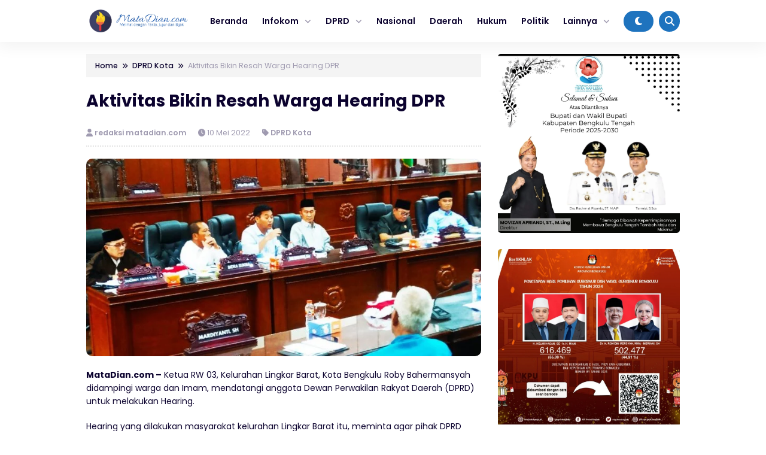

--- FILE ---
content_type: text/html; charset=UTF-8
request_url: https://matadian.com/aktivitas-bikin-resah-warga-hearing-dpr/
body_size: 15770
content:


<!DOCTYPE html>
<html lang="id">
<head>
    <meta charset="UTF-8">
    <meta name="viewport" content="width=device-width, initial-scale=1.0">
    <link rel="profile" href="https://gmpg.org/xfn/11">
    
    <meta name='robots' content='index, follow, max-image-preview:large, max-snippet:-1, max-video-preview:-1' />

	<!-- This site is optimized with the Yoast SEO plugin v26.8 - https://yoast.com/product/yoast-seo-wordpress/ -->
	<title>Aktivitas Bikin Resah Warga Hearing DPR - Mata Dian</title>
	<link rel="canonical" href="https://matadian.com/aktivitas-bikin-resah-warga-hearing-dpr/" />
	<meta property="og:locale" content="id_ID" />
	<meta property="og:type" content="article" />
	<meta property="og:title" content="Aktivitas Bikin Resah Warga Hearing DPR - Mata Dian" />
	<meta property="og:description" content="MataDian.com – Ketua RW 03, Kelurahan Lingkar Barat, Kota Bengkulu Roby Bahermansyah didampingi warga dan..." />
	<meta property="og:url" content="https://matadian.com/aktivitas-bikin-resah-warga-hearing-dpr/" />
	<meta property="og:site_name" content="Mata Dian" />
	<meta property="article:published_time" content="2022-05-10T13:48:23+00:00" />
	<meta property="og:image" content="https://matadian.com/wp-content/uploads/2022/05/IMG_20220510_203304.jpg" />
	<meta property="og:image:width" content="1000" />
	<meta property="og:image:height" content="500" />
	<meta property="og:image:type" content="image/jpeg" />
	<meta name="author" content="redaksi matadian.com" />
	<meta name="twitter:card" content="summary_large_image" />
	<meta name="twitter:label1" content="Ditulis oleh" />
	<meta name="twitter:data1" content="redaksi matadian.com" />
	<meta name="twitter:label2" content="Estimasi waktu membaca" />
	<meta name="twitter:data2" content="2 menit" />
	<script type="application/ld+json" class="yoast-schema-graph">{"@context":"https://schema.org","@graph":[{"@type":"Article","@id":"https://matadian.com/aktivitas-bikin-resah-warga-hearing-dpr/#article","isPartOf":{"@id":"https://matadian.com/aktivitas-bikin-resah-warga-hearing-dpr/"},"author":{"name":"redaksi matadian.com","@id":"https://matadian.com/#/schema/person/037a37148593b6f8f0a65d785caba5a6"},"headline":"Aktivitas Bikin Resah Warga Hearing DPR","datePublished":"2022-05-10T13:48:23+00:00","mainEntityOfPage":{"@id":"https://matadian.com/aktivitas-bikin-resah-warga-hearing-dpr/"},"wordCount":216,"commentCount":0,"publisher":{"@id":"https://matadian.com/#organization"},"image":{"@id":"https://matadian.com/aktivitas-bikin-resah-warga-hearing-dpr/#primaryimage"},"thumbnailUrl":"https://matadian.com/wp-content/uploads/2022/05/IMG_20220510_203304.jpg","articleSection":["DPRD Kota"],"inLanguage":"id","potentialAction":[{"@type":"CommentAction","name":"Comment","target":["https://matadian.com/aktivitas-bikin-resah-warga-hearing-dpr/#respond"]}]},{"@type":"WebPage","@id":"https://matadian.com/aktivitas-bikin-resah-warga-hearing-dpr/","url":"https://matadian.com/aktivitas-bikin-resah-warga-hearing-dpr/","name":"Aktivitas Bikin Resah Warga Hearing DPR - Mata Dian","isPartOf":{"@id":"https://matadian.com/#website"},"primaryImageOfPage":{"@id":"https://matadian.com/aktivitas-bikin-resah-warga-hearing-dpr/#primaryimage"},"image":{"@id":"https://matadian.com/aktivitas-bikin-resah-warga-hearing-dpr/#primaryimage"},"thumbnailUrl":"https://matadian.com/wp-content/uploads/2022/05/IMG_20220510_203304.jpg","datePublished":"2022-05-10T13:48:23+00:00","breadcrumb":{"@id":"https://matadian.com/aktivitas-bikin-resah-warga-hearing-dpr/#breadcrumb"},"inLanguage":"id","potentialAction":[{"@type":"ReadAction","target":["https://matadian.com/aktivitas-bikin-resah-warga-hearing-dpr/"]}]},{"@type":"ImageObject","inLanguage":"id","@id":"https://matadian.com/aktivitas-bikin-resah-warga-hearing-dpr/#primaryimage","url":"https://matadian.com/wp-content/uploads/2022/05/IMG_20220510_203304.jpg","contentUrl":"https://matadian.com/wp-content/uploads/2022/05/IMG_20220510_203304.jpg","width":1000,"height":500},{"@type":"BreadcrumbList","@id":"https://matadian.com/aktivitas-bikin-resah-warga-hearing-dpr/#breadcrumb","itemListElement":[{"@type":"ListItem","position":1,"name":"Home","item":"https://matadian.com/"},{"@type":"ListItem","position":2,"name":"Aktivitas Bikin Resah Warga Hearing DPR"}]},{"@type":"WebSite","@id":"https://matadian.com/#website","url":"https://matadian.com/","name":"Mata Dian","description":"Menatap dengan Fakta, Jujur dan Bijak","publisher":{"@id":"https://matadian.com/#organization"},"potentialAction":[{"@type":"SearchAction","target":{"@type":"EntryPoint","urlTemplate":"https://matadian.com/?s={search_term_string}"},"query-input":{"@type":"PropertyValueSpecification","valueRequired":true,"valueName":"search_term_string"}}],"inLanguage":"id"},{"@type":"Organization","@id":"https://matadian.com/#organization","name":"Mata Dian","url":"https://matadian.com/","logo":{"@type":"ImageObject","inLanguage":"id","@id":"https://matadian.com/#/schema/logo/image/","url":"","contentUrl":"","caption":"Mata Dian"},"image":{"@id":"https://matadian.com/#/schema/logo/image/"}},{"@type":"Person","@id":"https://matadian.com/#/schema/person/037a37148593b6f8f0a65d785caba5a6","name":"redaksi matadian.com","image":{"@type":"ImageObject","inLanguage":"id","@id":"https://matadian.com/#/schema/person/image/","url":"https://secure.gravatar.com/avatar/f6693bb6a0f27d385ce9b6c0d5170fa5e4c962f76c883116276c81c98155cc63?s=96&d=mm&r=g","contentUrl":"https://secure.gravatar.com/avatar/f6693bb6a0f27d385ce9b6c0d5170fa5e4c962f76c883116276c81c98155cc63?s=96&d=mm&r=g","caption":"redaksi matadian.com"},"sameAs":["https://matadian.com"],"url":"https://matadian.com/author/admin/"}]}</script>
	<!-- / Yoast SEO plugin. -->


<link rel='dns-prefetch' href='//cdnjs.cloudflare.com' />
<link rel='dns-prefetch' href='//cdn.jsdelivr.net' />
<link rel="alternate" type="application/rss+xml" title="Mata Dian &raquo; Feed" href="https://matadian.com/feed/" />
<link rel="alternate" type="application/rss+xml" title="Mata Dian &raquo; Umpan Komentar" href="https://matadian.com/comments/feed/" />
<script id="wpp-js" src="https://matadian.com/wp-content/plugins/wordpress-popular-posts/assets/js/wpp.min.js?ver=7.3.6" data-sampling="0" data-sampling-rate="100" data-api-url="https://matadian.com/wp-json/wordpress-popular-posts" data-post-id="12439" data-token="0a61bbe915" data-lang="0" data-debug="0"></script>
<link rel="alternate" type="application/rss+xml" title="Mata Dian &raquo; Aktivitas Bikin Resah Warga Hearing DPR Umpan Komentar" href="https://matadian.com/aktivitas-bikin-resah-warga-hearing-dpr/feed/" />
<link rel="alternate" title="oEmbed (JSON)" type="application/json+oembed" href="https://matadian.com/wp-json/oembed/1.0/embed?url=https%3A%2F%2Fmatadian.com%2Faktivitas-bikin-resah-warga-hearing-dpr%2F" />
<link rel="alternate" title="oEmbed (XML)" type="text/xml+oembed" href="https://matadian.com/wp-json/oembed/1.0/embed?url=https%3A%2F%2Fmatadian.com%2Faktivitas-bikin-resah-warga-hearing-dpr%2F&#038;format=xml" />
<style id='wp-img-auto-sizes-contain-inline-css'>
img:is([sizes=auto i],[sizes^="auto," i]){contain-intrinsic-size:3000px 1500px}
/*# sourceURL=wp-img-auto-sizes-contain-inline-css */
</style>
<style id='wp-block-library-inline-css'>
:root{--wp-block-synced-color:#7a00df;--wp-block-synced-color--rgb:122,0,223;--wp-bound-block-color:var(--wp-block-synced-color);--wp-editor-canvas-background:#ddd;--wp-admin-theme-color:#007cba;--wp-admin-theme-color--rgb:0,124,186;--wp-admin-theme-color-darker-10:#006ba1;--wp-admin-theme-color-darker-10--rgb:0,107,160.5;--wp-admin-theme-color-darker-20:#005a87;--wp-admin-theme-color-darker-20--rgb:0,90,135;--wp-admin-border-width-focus:2px}@media (min-resolution:192dpi){:root{--wp-admin-border-width-focus:1.5px}}.wp-element-button{cursor:pointer}:root .has-very-light-gray-background-color{background-color:#eee}:root .has-very-dark-gray-background-color{background-color:#313131}:root .has-very-light-gray-color{color:#eee}:root .has-very-dark-gray-color{color:#313131}:root .has-vivid-green-cyan-to-vivid-cyan-blue-gradient-background{background:linear-gradient(135deg,#00d084,#0693e3)}:root .has-purple-crush-gradient-background{background:linear-gradient(135deg,#34e2e4,#4721fb 50%,#ab1dfe)}:root .has-hazy-dawn-gradient-background{background:linear-gradient(135deg,#faaca8,#dad0ec)}:root .has-subdued-olive-gradient-background{background:linear-gradient(135deg,#fafae1,#67a671)}:root .has-atomic-cream-gradient-background{background:linear-gradient(135deg,#fdd79a,#004a59)}:root .has-nightshade-gradient-background{background:linear-gradient(135deg,#330968,#31cdcf)}:root .has-midnight-gradient-background{background:linear-gradient(135deg,#020381,#2874fc)}:root{--wp--preset--font-size--normal:16px;--wp--preset--font-size--huge:42px}.has-regular-font-size{font-size:1em}.has-larger-font-size{font-size:2.625em}.has-normal-font-size{font-size:var(--wp--preset--font-size--normal)}.has-huge-font-size{font-size:var(--wp--preset--font-size--huge)}.has-text-align-center{text-align:center}.has-text-align-left{text-align:left}.has-text-align-right{text-align:right}.has-fit-text{white-space:nowrap!important}#end-resizable-editor-section{display:none}.aligncenter{clear:both}.items-justified-left{justify-content:flex-start}.items-justified-center{justify-content:center}.items-justified-right{justify-content:flex-end}.items-justified-space-between{justify-content:space-between}.screen-reader-text{border:0;clip-path:inset(50%);height:1px;margin:-1px;overflow:hidden;padding:0;position:absolute;width:1px;word-wrap:normal!important}.screen-reader-text:focus{background-color:#ddd;clip-path:none;color:#444;display:block;font-size:1em;height:auto;left:5px;line-height:normal;padding:15px 23px 14px;text-decoration:none;top:5px;width:auto;z-index:100000}html :where(.has-border-color){border-style:solid}html :where([style*=border-top-color]){border-top-style:solid}html :where([style*=border-right-color]){border-right-style:solid}html :where([style*=border-bottom-color]){border-bottom-style:solid}html :where([style*=border-left-color]){border-left-style:solid}html :where([style*=border-width]){border-style:solid}html :where([style*=border-top-width]){border-top-style:solid}html :where([style*=border-right-width]){border-right-style:solid}html :where([style*=border-bottom-width]){border-bottom-style:solid}html :where([style*=border-left-width]){border-left-style:solid}html :where(img[class*=wp-image-]){height:auto;max-width:100%}:where(figure){margin:0 0 1em}html :where(.is-position-sticky){--wp-admin--admin-bar--position-offset:var(--wp-admin--admin-bar--height,0px)}@media screen and (max-width:600px){html :where(.is-position-sticky){--wp-admin--admin-bar--position-offset:0px}}

/*# sourceURL=wp-block-library-inline-css */
</style><style id='global-styles-inline-css'>
:root{--wp--preset--aspect-ratio--square: 1;--wp--preset--aspect-ratio--4-3: 4/3;--wp--preset--aspect-ratio--3-4: 3/4;--wp--preset--aspect-ratio--3-2: 3/2;--wp--preset--aspect-ratio--2-3: 2/3;--wp--preset--aspect-ratio--16-9: 16/9;--wp--preset--aspect-ratio--9-16: 9/16;--wp--preset--color--black: #000000;--wp--preset--color--cyan-bluish-gray: #abb8c3;--wp--preset--color--white: #ffffff;--wp--preset--color--pale-pink: #f78da7;--wp--preset--color--vivid-red: #cf2e2e;--wp--preset--color--luminous-vivid-orange: #ff6900;--wp--preset--color--luminous-vivid-amber: #fcb900;--wp--preset--color--light-green-cyan: #7bdcb5;--wp--preset--color--vivid-green-cyan: #00d084;--wp--preset--color--pale-cyan-blue: #8ed1fc;--wp--preset--color--vivid-cyan-blue: #0693e3;--wp--preset--color--vivid-purple: #9b51e0;--wp--preset--gradient--vivid-cyan-blue-to-vivid-purple: linear-gradient(135deg,rgb(6,147,227) 0%,rgb(155,81,224) 100%);--wp--preset--gradient--light-green-cyan-to-vivid-green-cyan: linear-gradient(135deg,rgb(122,220,180) 0%,rgb(0,208,130) 100%);--wp--preset--gradient--luminous-vivid-amber-to-luminous-vivid-orange: linear-gradient(135deg,rgb(252,185,0) 0%,rgb(255,105,0) 100%);--wp--preset--gradient--luminous-vivid-orange-to-vivid-red: linear-gradient(135deg,rgb(255,105,0) 0%,rgb(207,46,46) 100%);--wp--preset--gradient--very-light-gray-to-cyan-bluish-gray: linear-gradient(135deg,rgb(238,238,238) 0%,rgb(169,184,195) 100%);--wp--preset--gradient--cool-to-warm-spectrum: linear-gradient(135deg,rgb(74,234,220) 0%,rgb(151,120,209) 20%,rgb(207,42,186) 40%,rgb(238,44,130) 60%,rgb(251,105,98) 80%,rgb(254,248,76) 100%);--wp--preset--gradient--blush-light-purple: linear-gradient(135deg,rgb(255,206,236) 0%,rgb(152,150,240) 100%);--wp--preset--gradient--blush-bordeaux: linear-gradient(135deg,rgb(254,205,165) 0%,rgb(254,45,45) 50%,rgb(107,0,62) 100%);--wp--preset--gradient--luminous-dusk: linear-gradient(135deg,rgb(255,203,112) 0%,rgb(199,81,192) 50%,rgb(65,88,208) 100%);--wp--preset--gradient--pale-ocean: linear-gradient(135deg,rgb(255,245,203) 0%,rgb(182,227,212) 50%,rgb(51,167,181) 100%);--wp--preset--gradient--electric-grass: linear-gradient(135deg,rgb(202,248,128) 0%,rgb(113,206,126) 100%);--wp--preset--gradient--midnight: linear-gradient(135deg,rgb(2,3,129) 0%,rgb(40,116,252) 100%);--wp--preset--font-size--small: 13px;--wp--preset--font-size--medium: 20px;--wp--preset--font-size--large: 36px;--wp--preset--font-size--x-large: 42px;--wp--preset--spacing--20: 0.44rem;--wp--preset--spacing--30: 0.67rem;--wp--preset--spacing--40: 1rem;--wp--preset--spacing--50: 1.5rem;--wp--preset--spacing--60: 2.25rem;--wp--preset--spacing--70: 3.38rem;--wp--preset--spacing--80: 5.06rem;--wp--preset--shadow--natural: 6px 6px 9px rgba(0, 0, 0, 0.2);--wp--preset--shadow--deep: 12px 12px 50px rgba(0, 0, 0, 0.4);--wp--preset--shadow--sharp: 6px 6px 0px rgba(0, 0, 0, 0.2);--wp--preset--shadow--outlined: 6px 6px 0px -3px rgb(255, 255, 255), 6px 6px rgb(0, 0, 0);--wp--preset--shadow--crisp: 6px 6px 0px rgb(0, 0, 0);}:where(.is-layout-flex){gap: 0.5em;}:where(.is-layout-grid){gap: 0.5em;}body .is-layout-flex{display: flex;}.is-layout-flex{flex-wrap: wrap;align-items: center;}.is-layout-flex > :is(*, div){margin: 0;}body .is-layout-grid{display: grid;}.is-layout-grid > :is(*, div){margin: 0;}:where(.wp-block-columns.is-layout-flex){gap: 2em;}:where(.wp-block-columns.is-layout-grid){gap: 2em;}:where(.wp-block-post-template.is-layout-flex){gap: 1.25em;}:where(.wp-block-post-template.is-layout-grid){gap: 1.25em;}.has-black-color{color: var(--wp--preset--color--black) !important;}.has-cyan-bluish-gray-color{color: var(--wp--preset--color--cyan-bluish-gray) !important;}.has-white-color{color: var(--wp--preset--color--white) !important;}.has-pale-pink-color{color: var(--wp--preset--color--pale-pink) !important;}.has-vivid-red-color{color: var(--wp--preset--color--vivid-red) !important;}.has-luminous-vivid-orange-color{color: var(--wp--preset--color--luminous-vivid-orange) !important;}.has-luminous-vivid-amber-color{color: var(--wp--preset--color--luminous-vivid-amber) !important;}.has-light-green-cyan-color{color: var(--wp--preset--color--light-green-cyan) !important;}.has-vivid-green-cyan-color{color: var(--wp--preset--color--vivid-green-cyan) !important;}.has-pale-cyan-blue-color{color: var(--wp--preset--color--pale-cyan-blue) !important;}.has-vivid-cyan-blue-color{color: var(--wp--preset--color--vivid-cyan-blue) !important;}.has-vivid-purple-color{color: var(--wp--preset--color--vivid-purple) !important;}.has-black-background-color{background-color: var(--wp--preset--color--black) !important;}.has-cyan-bluish-gray-background-color{background-color: var(--wp--preset--color--cyan-bluish-gray) !important;}.has-white-background-color{background-color: var(--wp--preset--color--white) !important;}.has-pale-pink-background-color{background-color: var(--wp--preset--color--pale-pink) !important;}.has-vivid-red-background-color{background-color: var(--wp--preset--color--vivid-red) !important;}.has-luminous-vivid-orange-background-color{background-color: var(--wp--preset--color--luminous-vivid-orange) !important;}.has-luminous-vivid-amber-background-color{background-color: var(--wp--preset--color--luminous-vivid-amber) !important;}.has-light-green-cyan-background-color{background-color: var(--wp--preset--color--light-green-cyan) !important;}.has-vivid-green-cyan-background-color{background-color: var(--wp--preset--color--vivid-green-cyan) !important;}.has-pale-cyan-blue-background-color{background-color: var(--wp--preset--color--pale-cyan-blue) !important;}.has-vivid-cyan-blue-background-color{background-color: var(--wp--preset--color--vivid-cyan-blue) !important;}.has-vivid-purple-background-color{background-color: var(--wp--preset--color--vivid-purple) !important;}.has-black-border-color{border-color: var(--wp--preset--color--black) !important;}.has-cyan-bluish-gray-border-color{border-color: var(--wp--preset--color--cyan-bluish-gray) !important;}.has-white-border-color{border-color: var(--wp--preset--color--white) !important;}.has-pale-pink-border-color{border-color: var(--wp--preset--color--pale-pink) !important;}.has-vivid-red-border-color{border-color: var(--wp--preset--color--vivid-red) !important;}.has-luminous-vivid-orange-border-color{border-color: var(--wp--preset--color--luminous-vivid-orange) !important;}.has-luminous-vivid-amber-border-color{border-color: var(--wp--preset--color--luminous-vivid-amber) !important;}.has-light-green-cyan-border-color{border-color: var(--wp--preset--color--light-green-cyan) !important;}.has-vivid-green-cyan-border-color{border-color: var(--wp--preset--color--vivid-green-cyan) !important;}.has-pale-cyan-blue-border-color{border-color: var(--wp--preset--color--pale-cyan-blue) !important;}.has-vivid-cyan-blue-border-color{border-color: var(--wp--preset--color--vivid-cyan-blue) !important;}.has-vivid-purple-border-color{border-color: var(--wp--preset--color--vivid-purple) !important;}.has-vivid-cyan-blue-to-vivid-purple-gradient-background{background: var(--wp--preset--gradient--vivid-cyan-blue-to-vivid-purple) !important;}.has-light-green-cyan-to-vivid-green-cyan-gradient-background{background: var(--wp--preset--gradient--light-green-cyan-to-vivid-green-cyan) !important;}.has-luminous-vivid-amber-to-luminous-vivid-orange-gradient-background{background: var(--wp--preset--gradient--luminous-vivid-amber-to-luminous-vivid-orange) !important;}.has-luminous-vivid-orange-to-vivid-red-gradient-background{background: var(--wp--preset--gradient--luminous-vivid-orange-to-vivid-red) !important;}.has-very-light-gray-to-cyan-bluish-gray-gradient-background{background: var(--wp--preset--gradient--very-light-gray-to-cyan-bluish-gray) !important;}.has-cool-to-warm-spectrum-gradient-background{background: var(--wp--preset--gradient--cool-to-warm-spectrum) !important;}.has-blush-light-purple-gradient-background{background: var(--wp--preset--gradient--blush-light-purple) !important;}.has-blush-bordeaux-gradient-background{background: var(--wp--preset--gradient--blush-bordeaux) !important;}.has-luminous-dusk-gradient-background{background: var(--wp--preset--gradient--luminous-dusk) !important;}.has-pale-ocean-gradient-background{background: var(--wp--preset--gradient--pale-ocean) !important;}.has-electric-grass-gradient-background{background: var(--wp--preset--gradient--electric-grass) !important;}.has-midnight-gradient-background{background: var(--wp--preset--gradient--midnight) !important;}.has-small-font-size{font-size: var(--wp--preset--font-size--small) !important;}.has-medium-font-size{font-size: var(--wp--preset--font-size--medium) !important;}.has-large-font-size{font-size: var(--wp--preset--font-size--large) !important;}.has-x-large-font-size{font-size: var(--wp--preset--font-size--x-large) !important;}
/*# sourceURL=global-styles-inline-css */
</style>

<style id='classic-theme-styles-inline-css'>
/*! This file is auto-generated */
.wp-block-button__link{color:#fff;background-color:#32373c;border-radius:9999px;box-shadow:none;text-decoration:none;padding:calc(.667em + 2px) calc(1.333em + 2px);font-size:1.125em}.wp-block-file__button{background:#32373c;color:#fff;text-decoration:none}
/*# sourceURL=/wp-includes/css/classic-themes.min.css */
</style>
<link rel='stylesheet' id='wordpress-popular-posts-css-css' href='https://matadian.com/wp-content/plugins/wordpress-popular-posts/assets/css/wpp.css?ver=7.3.6' media='all' />
<link rel='stylesheet' id='shurapro_style-css' href='https://matadian.com/wp-content/themes/shurapro-master/style.css?ver=1.1.6' media='all' />
<link rel='stylesheet' id='swiper_style-css' href='https://cdn.jsdelivr.net/npm/swiper@11/swiper-bundle.min.css?ver=11' media='all' />
<link rel='stylesheet' id='shurapro_normalize_css-css' href='https://matadian.com/wp-content/themes/shurapro-master/assets/css/normalize.css?ver=8.0.1' media='all' />
<link rel='stylesheet' id='shurapro_main_stylesheet-css' href='https://matadian.com/wp-content/themes/shurapro-master/assets/css/style.css?ver=1.1.6' media='all' />
<link rel='stylesheet' id='fontawesome_style-css' href='https://cdnjs.cloudflare.com/ajax/libs/font-awesome/6.7.0/css/all.min.css?ver=6.7.0' media='all' />
<link rel="https://api.w.org/" href="https://matadian.com/wp-json/" /><link rel="alternate" title="JSON" type="application/json" href="https://matadian.com/wp-json/wp/v2/posts/12439" /><link rel="EditURI" type="application/rsd+xml" title="RSD" href="https://matadian.com/xmlrpc.php?rsd" />
<meta name="generator" content="WordPress 6.9" />
<link rel='shortlink' href='https://matadian.com/?p=12439' />
            <style id="wpp-loading-animation-styles">@-webkit-keyframes bgslide{from{background-position-x:0}to{background-position-x:-200%}}@keyframes bgslide{from{background-position-x:0}to{background-position-x:-200%}}.wpp-widget-block-placeholder,.wpp-shortcode-placeholder{margin:0 auto;width:60px;height:3px;background:#dd3737;background:linear-gradient(90deg,#dd3737 0%,#571313 10%,#dd3737 100%);background-size:200% auto;border-radius:3px;-webkit-animation:bgslide 1s infinite linear;animation:bgslide 1s infinite linear}</style>
                <style type="text/css">
    :root { --primary-dark:#1e73be;--primary:#1e73be; }
    .site-menu ul li a:hover { color: #1e73be; }.site-menu ul li ul li a:hover { color: #1e73be; }    </style>
    <link rel="icon" href="https://matadian.com/wp-content/uploads/2022/01/icon-matadian-150x150.png" sizes="32x32" />
<link rel="icon" href="https://matadian.com/wp-content/uploads/2022/01/icon-matadian-300x300.png" sizes="192x192" />
<link rel="apple-touch-icon" href="https://matadian.com/wp-content/uploads/2022/01/icon-matadian-300x300.png" />
<meta name="msapplication-TileImage" content="https://matadian.com/wp-content/uploads/2022/01/icon-matadian-300x300.png" />

    
</head>
<body class="wp-singular post-template-default single single-post postid-12439 single-format-standard wp-theme-shurapro-master" >
    
<header class="site-header" id="site_header" itemscope itemtype="https://schema.org//WPHeader">
    
    <div class="site-nav">
        <div class="cnt">
            <div class="site-nav-nav">
                
                <div class="site-nav-left">
                    <div class="site-branding">
                        
                        <a href="https://matadian.com/" class="my-logo"><img src="https://matadian.com/wp-content/uploads/2022/01/logo-matadian.png" alt="Mata Dian" width="250"></a><a href="https://matadian.com/" class="my-logo-dark"><img src="https://matadian.com/wp-content/uploads/2022/01/logo-matadian.png" alt="Mata Dian" width="250"></a>
                    </div>
                    <div class="site-menu" itemscope itemtype="https://schema.org/SiteNavigationElement">
                        
                        <div class="menu-menu-atas-container"><ul id="menu-menu-atas" class="menu"><li id="menu-item-9448" class="menu-item menu-item-type-custom menu-item-object-custom menu-item-home menu-item-9448"><a href="https://matadian.com/">Beranda</a></li>
<li id="menu-item-17836" class="menu-item menu-item-type-custom menu-item-object-custom menu-item-has-children menu-item-17836"><a href="#">Infokom</a>
<ul class="sub-menu">
	<li id="menu-item-10078" class="menu-item menu-item-type-taxonomy menu-item-object-category menu-item-10078"><a href="https://matadian.com/category/infokom-provinsi/">Infokom Provinsi</a></li>
	<li id="menu-item-10077" class="menu-item menu-item-type-taxonomy menu-item-object-category menu-item-10077"><a href="https://matadian.com/category/infokom-kota/">Infokom Kota</a></li>
</ul>
</li>
<li id="menu-item-17837" class="menu-item menu-item-type-custom menu-item-object-custom menu-item-has-children menu-item-17837"><a href="#">DPRD</a>
<ul class="sub-menu">
	<li id="menu-item-10076" class="menu-item menu-item-type-taxonomy menu-item-object-category menu-item-10076"><a href="https://matadian.com/category/dprd-provinsi/">DPRD Provinsi</a></li>
	<li id="menu-item-10075" class="menu-item menu-item-type-taxonomy menu-item-object-category current-post-ancestor current-menu-parent current-post-parent menu-item-10075"><a href="https://matadian.com/category/dprd-kota/">DPRD Kota</a></li>
</ul>
</li>
<li id="menu-item-9384" class="menu-item menu-item-type-taxonomy menu-item-object-category menu-item-9384"><a href="https://matadian.com/category/nasional/">Nasional</a></li>
<li id="menu-item-17" class="menu-item menu-item-type-taxonomy menu-item-object-category menu-item-17"><a href="https://matadian.com/category/daerah/">Daerah</a></li>
<li id="menu-item-20" class="menu-item menu-item-type-taxonomy menu-item-object-category menu-item-20"><a href="https://matadian.com/category/hukum/">Hukum</a></li>
<li id="menu-item-23" class="menu-item menu-item-type-taxonomy menu-item-object-category menu-item-23"><a href="https://matadian.com/category/politik/">Politik</a></li>
<li id="menu-item-17838" class="menu-item menu-item-type-custom menu-item-object-custom menu-item-has-children menu-item-17838"><a href="#">Lainnya</a>
<ul class="sub-menu">
	<li id="menu-item-18" class="menu-item menu-item-type-taxonomy menu-item-object-category menu-item-18"><a href="https://matadian.com/category/ekbis/">Ekbis</a></li>
	<li id="menu-item-19" class="menu-item menu-item-type-taxonomy menu-item-object-category menu-item-19"><a href="https://matadian.com/category/hiburan/">Hiburan</a></li>
	<li id="menu-item-22" class="menu-item menu-item-type-taxonomy menu-item-object-category menu-item-22"><a href="https://matadian.com/category/peristiwa/">Peristiwa</a></li>
	<li id="menu-item-24" class="menu-item menu-item-type-taxonomy menu-item-object-category menu-item-24"><a href="https://matadian.com/category/ragam/">Ragam</a></li>
	<li id="menu-item-16" class="menu-item menu-item-type-taxonomy menu-item-object-category menu-item-16"><a href="https://matadian.com/category/advertorial/">Advertorial</a></li>
	<li id="menu-item-9464" class="menu-item menu-item-type-taxonomy menu-item-object-category menu-item-9464"><a href="https://matadian.com/category/headline/">Headline</a></li>
	<li id="menu-item-9487" class="menu-item menu-item-type-taxonomy menu-item-object-category menu-item-9487"><a href="https://matadian.com/category/opini/">Opini</a></li>
	<li id="menu-item-9488" class="menu-item menu-item-type-taxonomy menu-item-object-category menu-item-9488"><a href="https://matadian.com/category/pendidikan/">Pendidikan</a></li>
</ul>
</li>
</ul></div>
                    </div>
                </div>

                <div class="site-nav-right">
                                        <span class="dark-button" title="Mode Gelap">
                        <i class="icon-dark-button fas fa-moon"></i>
                    </span>
                                        <span class="search-button open_search" title="Pencarian">
                        <i class="fas fa-search"></i>
                    </span>
                </div>

            </div>
        </div>
    </div>

    <div class="site-nav site-nav-mobile">
    <div class="cnt">
        <div class="site-nav-nav-mobile">

            <div class="nav-mobile-menu-icon">
                <span id="open_menu_mobile"><i class="fas fa-bars"></i></span>
            </div>

            <div class="nav-mobile-branding">
                <a href="https://matadian.com/" class="my-logo"><img src="https://matadian.com/wp-content/uploads/2022/01/logo-matadian.png" alt="Mata Dian" width="250"></a><a href="https://matadian.com/" class="my-logo-dark"><img src="https://matadian.com/wp-content/uploads/2022/01/logo-matadian.png" alt="Mata Dian" width="250"></a>            </div>

            <div class="nav-mobile-right">
                                                <span class="nav-mobile-dark-button" title="Mode Gelap">
                    <i class="icon-dark-button fas fa-moon"></i>
                </span>
                                <span class="nav-mobile-search-button open_search" title="Pencarian">
                    <i class="fas fa-search"></i>
                </span>
            </div>

        </div>
    </div>
</div>

<div class="site-menu-mobile" id="site_menu_mobile">
    <div class="site-menu-mobile-close">
        <span id="close_menu_mobile"><i class="fas fa-times"></i></span>
    </div>
    <div class="menu-menu-atas-container"><ul id="menu-menu-atas-1" class="menu"><li class="menu-item menu-item-type-custom menu-item-object-custom menu-item-home menu-item-9448"><a href="https://matadian.com/">Beranda</a></li>
<li class="menu-item menu-item-type-custom menu-item-object-custom menu-item-has-children menu-item-17836"><a href="#">Infokom</a>
<ul class="sub-menu">
	<li class="menu-item menu-item-type-taxonomy menu-item-object-category menu-item-10078"><a href="https://matadian.com/category/infokom-provinsi/">Infokom Provinsi</a></li>
	<li class="menu-item menu-item-type-taxonomy menu-item-object-category menu-item-10077"><a href="https://matadian.com/category/infokom-kota/">Infokom Kota</a></li>
</ul>
</li>
<li class="menu-item menu-item-type-custom menu-item-object-custom menu-item-has-children menu-item-17837"><a href="#">DPRD</a>
<ul class="sub-menu">
	<li class="menu-item menu-item-type-taxonomy menu-item-object-category menu-item-10076"><a href="https://matadian.com/category/dprd-provinsi/">DPRD Provinsi</a></li>
	<li class="menu-item menu-item-type-taxonomy menu-item-object-category current-post-ancestor current-menu-parent current-post-parent menu-item-10075"><a href="https://matadian.com/category/dprd-kota/">DPRD Kota</a></li>
</ul>
</li>
<li class="menu-item menu-item-type-taxonomy menu-item-object-category menu-item-9384"><a href="https://matadian.com/category/nasional/">Nasional</a></li>
<li class="menu-item menu-item-type-taxonomy menu-item-object-category menu-item-17"><a href="https://matadian.com/category/daerah/">Daerah</a></li>
<li class="menu-item menu-item-type-taxonomy menu-item-object-category menu-item-20"><a href="https://matadian.com/category/hukum/">Hukum</a></li>
<li class="menu-item menu-item-type-taxonomy menu-item-object-category menu-item-23"><a href="https://matadian.com/category/politik/">Politik</a></li>
<li class="menu-item menu-item-type-custom menu-item-object-custom menu-item-has-children menu-item-17838"><a href="#">Lainnya</a>
<ul class="sub-menu">
	<li class="menu-item menu-item-type-taxonomy menu-item-object-category menu-item-18"><a href="https://matadian.com/category/ekbis/">Ekbis</a></li>
	<li class="menu-item menu-item-type-taxonomy menu-item-object-category menu-item-19"><a href="https://matadian.com/category/hiburan/">Hiburan</a></li>
	<li class="menu-item menu-item-type-taxonomy menu-item-object-category menu-item-22"><a href="https://matadian.com/category/peristiwa/">Peristiwa</a></li>
	<li class="menu-item menu-item-type-taxonomy menu-item-object-category menu-item-24"><a href="https://matadian.com/category/ragam/">Ragam</a></li>
	<li class="menu-item menu-item-type-taxonomy menu-item-object-category menu-item-16"><a href="https://matadian.com/category/advertorial/">Advertorial</a></li>
	<li class="menu-item menu-item-type-taxonomy menu-item-object-category menu-item-9464"><a href="https://matadian.com/category/headline/">Headline</a></li>
	<li class="menu-item menu-item-type-taxonomy menu-item-object-category menu-item-9487"><a href="https://matadian.com/category/opini/">Opini</a></li>
	<li class="menu-item menu-item-type-taxonomy menu-item-object-category menu-item-9488"><a href="https://matadian.com/category/pendidikan/">Pendidikan</a></li>
</ul>
</li>
</ul></div></div>
</header>

<section class="site-search" id="site_search">
    <div class="site-search-container">
        
        <form action="https://matadian.com/" method="get" class="form-search">
            <input type="text" name="s" placeholder="Cari dan tekan enter..." value="">
            <button type="submit"><i class="fas fa-search"></i></button>
        </form>

        <div class="recent-tags">
            <a href="https://matadian.com/tag/zacky-antoni/">Zacky antoni</a>, <a href="https://matadian.com/tag/website-sekolah/">website sekolah</a>, <a href="https://matadian.com/tag/wartawan/">Wartawan</a>, <a href="https://matadian.com/tag/vinna-ledy-anggraheni/">Vinna Ledy Anggraheni</a>, <a href="https://matadian.com/tag/video-call-sex/">Video Call Sex</a>, <a href="https://matadian.com/tag/valentino-rossi/">Valentino Rossi</a>,         </div>

    </div>
    <div class="close-search close_search">
        <span><i class="fas fa-times"></i></span>
    </div>
</section>

<section class="shurapro-pop-up-wrapper" id="shurapro_pop_up">
	<div class="shurapro-pop-up-container">
		
		<div class="shurapro-pop-up">
			<div class="shurapro-pop-up-close">
				<span><i class="fas fa-times"></i></span>
			</div>
			<div class="shurapro-pop-up-content">
							</div>
			<div class="shurapro-pop-up-button">
				<span class="shurapro-pop-up-dont-show">
					Jangan Tampilkan Lagi				</span>
				<span class="shurapro-pop-up-link">
					Ya, Saya Mau!<a href=""></a>				</span>
			</div>
		</div>

	</div>
</section>


<main class="site-main main-single">
    <div class="cnt">
        
        <div class="site-main-container">
            
            <main class="site-main-left site-main-left-single">

                <article id="post-12439" class="post-12439 post type-post status-publish format-standard has-post-thumbnail hentry category-dprd-kota">

    <div class="site-breadcrumbs" itemscope itemtype="http://schema.org/BreadcrumbList"><span itemprop="itemListElement" itemscope itemtype="http://schema.org/ListItem"><a class="breadcrumbs__link" href="https://matadian.com/" itemprop="item"><span itemprop="name">Home</span></a><meta itemprop="position" content="1" /></span><span class="breadcrumbs__separator"> <i class="fas fa-angle-double-right"></i> </span><span itemprop="itemListElement" itemscope itemtype="http://schema.org/ListItem"><a class="breadcrumbs__link" href="https://matadian.com/category/dprd-kota/" itemprop="item"><span itemprop="name">DPRD Kota</span></a><meta itemprop="position" content="2" /></span><span class="breadcrumbs__separator"> <i class="fas fa-angle-double-right"></i> </span><span class="breadcrumbs__current">Aktivitas Bikin Resah Warga Hearing DPR</span></div><!-- .breadcrumbs -->
    <div class="site-entry-header">
        <h1 class="site-entry-title">Aktivitas Bikin Resah Warga Hearing DPR</h1>
        
        <div class="site-entry-metadata">
            		<span>
			<i class="fas fa-user"></i> 
			<a href="https://matadian.com/author/admin/">
				redaksi matadian.com			</a>
		</span>
        <span class="separator"></span>
		
            		<span><i class="fas fa-clock"></i> 10 Mei 2022</span>
        <span class="separator"></span>
		
            		<span><i class="fas fa-tag"></i> <a href="https://matadian.com/category/dprd-kota/" rel="category tag">DPRD Kota</a></span>
		<span class="separator"></span>
		
                    </div>
    </div>

    


    		<figure class="site-entry-thumbnail">
            <a itemprop="url" href="https://matadian.com/aktivitas-bikin-resah-warga-hearing-dpr/"><img class="lazy" src="https://matadian.com/wp-content/themes/shurapro-master/assets/image/blank.png" data-src="https://matadian.com/wp-content/uploads/2022/05/IMG_20220510_203304-750x375.jpg" alt="" /></a>            <figcaption></figcaption>
        </figure>
		
    <div class="site-entry-content">
        <p><strong>MataDian.com –</strong> Ketua RW 03, Kelurahan Lingkar Barat, Kota Bengkulu Roby Bahermansyah didampingi warga dan Imam, mendatangi anggota Dewan Perwakilan Rakyat Daerah (DPRD) untuk melakukan Hearing.</p>
<p>Hearing yang dilakukan masyarakat kelurahan Lingkar Barat itu, meminta agar pihak DPRD bersama aparat pemerintahan agar segera menutup aktivitas tempat hiburan berupa cafe dan panti Pijat di wilayah tersebut.</p>
<p>Dikatakan Ketua RW 03 Kelurahan Lingkar barat Roby Bahermansyah, aktivitas cafe dan Panti Pijat itu sangat mengganggu kenyamanan dan ketentraman warga sekitar, apa lagi ditengah malam.</p>
<p>&#8220;Kami sangat terganggu dengan aktivitas cafe tersebut, karena suara musiknya sangat terdengar oleh warga sekitar, bahkan sampai waktu subuh masih terdengar,&#8221; ungkap Roby Bahermansyah selaku Ketua RW 03.</p>
<p>Disamping itu juga, warga sangat mencurigai aktivitas Panti tersebut, selain Pijat mungkin dijadikan tempat untuk bermaksiat.</p>
<p><img decoding="async" class="alignnone size-medium wp-image-12436" src="https://matadian.com/wp-content/uploads/2022/05/IMG_20220510_201816-300x150.jpg" alt="" width="300" height="150" srcset="https://matadian.com/wp-content/uploads/2022/05/IMG_20220510_201816-300x150.jpg 300w, https://matadian.com/wp-content/uploads/2022/05/IMG_20220510_201816-768x384.jpg 768w, https://matadian.com/wp-content/uploads/2022/05/IMG_20220510_201816-750x375.jpg 750w, https://matadian.com/wp-content/uploads/2022/05/IMG_20220510_201816.jpg 1000w" sizes="(max-width: 300px) 100vw, 300px" /></p>
<p>Ketua Komisi I DPRD Kota Bengkulu, Bambang Hermanto, S.Sos, M.Si, didampingi beberapa anggota DPRD Kota yang lain, diantaranya Solihin Adnan, Elvin Yanuar, Indra Sukma, Sasman Janilis, sangat merespon atas keluhan masyarakat tersebut.</p>
<p>Bambang Hermanto menyampaikan bahwa sejak masuknya surat tanggal 21 April 2022 lalu Komisi I melakukan hearing dengan pemuka masyarakat dan jajaran perizinan. Dalam hal itu ia memutuskan bahwa untuk segera melakukan kordinasi untuk membuat berita acara di kelurahan dan betul-betul mengecek cafe dan panti pijat tersebut.</p>
<p>&#8220;Tutup jika memang tidak ada izinnya,&#8221; tegas Bambang Hermanto. (Dian)</p>

        
        
            </div>

    <div class="site-share">
        <span class="site-share-title">Share:</span>
        
        <ul><li><a class="fb" target="_blank" href="https://www.facebook.com/sharer.php?u=https://matadian.com/aktivitas-bikin-resah-warga-hearing-dpr/" title="Share on Facebook"><i class="fab fa-facebook-f"></i></a></li><li><a class="tw" target="_blank" href="https://twitter.com/share?text=Aktivitas Bikin Resah Warga Hearing DPR&url=https://matadian.com/aktivitas-bikin-resah-warga-hearing-dpr/" title="Share on Twitter"><i class="fa-brands fa-x-twitter"></i></i></a></li><li><a class="wa" target="_blank" href="https://wa.me/?text=Aktivitas Bikin Resah Warga Hearing DPR%0Ahttps://matadian.com/aktivitas-bikin-resah-warga-hearing-dpr/" title="Share on Whatsapp"><i class="fab fa-whatsapp"></i></a></li><li><a class="em" target="_blank" href="mailto:?subject=Aktivitas Bikin Resah Warga Hearing DPR&body=https://matadian.com/aktivitas-bikin-resah-warga-hearing-dpr/" title="Share on Email"><i class="fas fa-envelope"></i></a></li></ul>    </div>

    

    		<div class="site-next-previous-links">
            <span class="previous-link">
                <i class="fas fa-angle-left"></i><a href="https://matadian.com/tingkat-kepatuhan-pemda-kota-99/" rel="prev">Tingkat Kepatuhan Pemda Kota 99%</a>            </span>
            <span class="next-link">
                <a href="https://matadian.com/bikin-resah-dan-tidak-miliki-izin-akan-ditertibkan/" rel="next">Bikin Resah Dan Tidak Miliki Izin Akan Ditertibkan</a><i class="fas fa-angle-right"></i>            </span>
        </div>
		
    		<div class="site-author-box">
            <figure class="author-box-image">
                <img alt='' src='https://secure.gravatar.com/avatar/f6693bb6a0f27d385ce9b6c0d5170fa5e4c962f76c883116276c81c98155cc63?s=96&#038;d=mm&#038;r=g' srcset='https://secure.gravatar.com/avatar/f6693bb6a0f27d385ce9b6c0d5170fa5e4c962f76c883116276c81c98155cc63?s=192&#038;d=mm&#038;r=g 2x' class='avatar avatar-96 photo' height='96' width='96' decoding='async'/>            </figure>
            <div class="author-box-content">
                <h3><a href="https://matadian.com/author/admin/">redaksi matadian.com</a></h3>
                <p></p>
            </div>
        </div>
		
</article>
                <div class="site-comments">	<div id="respond" class="comment-respond">
		<h3 id="reply-title" class="comment-reply-title">Tinggalkan Balasan <small><a rel="nofollow" id="cancel-comment-reply-link" href="/aktivitas-bikin-resah-warga-hearing-dpr/#respond" style="display:none;">Batalkan balasan</a></small></h3><form action="https://matadian.com/wp-comments-post.php" method="post" id="commentform" class="comment-form"><p class="comment-notes"><span id="email-notes">Alamat email Anda tidak akan dipublikasikan.</span> <span class="required-field-message">Ruas yang wajib ditandai <span class="required">*</span></span></p><p class="comment-form-comment"><label for="comment">Komentar <span class="required">*</span></label> <textarea id="comment" name="comment" cols="45" rows="8" maxlength="65525" required></textarea></p><p class="comment-form-author"><label for="author">Nama <span class="required">*</span></label> <input id="author" name="author" type="text" value="" size="30" maxlength="245" autocomplete="name" required /></p>
<p class="comment-form-email"><label for="email">Email <span class="required">*</span></label> <input id="email" name="email" type="email" value="" size="30" maxlength="100" aria-describedby="email-notes" autocomplete="email" required /></p>
<p class="comment-form-url"><label for="url">Situs Web</label> <input id="url" name="url" type="url" value="" size="30" maxlength="200" autocomplete="url" /></p>
<p class="comment-form-cookies-consent"><input id="wp-comment-cookies-consent" name="wp-comment-cookies-consent" type="checkbox" value="yes" /> <label for="wp-comment-cookies-consent">Simpan nama, email, dan situs web saya pada peramban ini untuk komentar saya berikutnya.</label></p>
<p class="form-submit"><input name="submit" type="submit" id="submit" class="submit" value="Kirim Komentar" /> <input type='hidden' name='comment_post_ID' value='12439' id='comment_post_ID' />
<input type='hidden' name='comment_parent' id='comment_parent' value='0' />
</p></form>	</div><!-- #respond -->
	</div>
                
<div class="site-related-posts">
    <h2 class="related-posts-title">Artikel Terkait</h2>

    
    <article id="post-13068" class="post-13068 post type-post status-publish format-standard has-post-thumbnail hentry category-dprd-kota">
        <figure class="related-post-image">
            <a itemprop="url" href="https://matadian.com/apresiasi-kinerja-ketua-dprd-beri-penghargaan/"><img class="lazy" src="https://matadian.com/wp-content/themes/shurapro-master/assets/image/blank.png" data-src="https://matadian.com/wp-content/uploads/2022/07/IMG-20220706-WA0146-600x450.jpg" alt="" /></a>        </figure>
        <section class="related-post-entry">
            <h3><a href="https://matadian.com/apresiasi-kinerja-ketua-dprd-beri-penghargaan/">Apresiasi Kinerja, Ketua DPRD Beri Penghargaan</a></h3>
        </section>
    </article>

    
    <article id="post-12687" class="post-12687 post type-post status-publish format-standard has-post-thumbnail hentry category-dprd-kota">
        <figure class="related-post-image">
            <a itemprop="url" href="https://matadian.com/dprd-bahas-raperda-penyandang-cacat-dan-disabilitas/"><img class="lazy" src="https://matadian.com/wp-content/themes/shurapro-master/assets/image/blank.png" data-src="https://matadian.com/wp-content/uploads/2022/06/IMG-20220601-WA0071-750x375.jpg" alt="" /></a>        </figure>
        <section class="related-post-entry">
            <h3><a href="https://matadian.com/dprd-bahas-raperda-penyandang-cacat-dan-disabilitas/">DPRD Bahas Raperda Penyandang Cacat Dan Disabilitas</a></h3>
        </section>
    </article>

    
    <article id="post-12676" class="post-12676 post type-post status-publish format-standard has-post-thumbnail hentry category-dprd-kota">
        <figure class="related-post-image">
            <a itemprop="url" href="https://matadian.com/dpr-harapkan-potensi-dan-perkembangan-wisata-semakin-ditingkatkan/"><img class="lazy" src="https://matadian.com/wp-content/themes/shurapro-master/assets/image/blank.png" data-src="https://matadian.com/wp-content/uploads/2022/05/IMG_20220531_222015.jpg" alt="" /></a>        </figure>
        <section class="related-post-entry">
            <h3><a href="https://matadian.com/dpr-harapkan-potensi-dan-perkembangan-wisata-semakin-ditingkatkan/">DPR Harapkan Potensi Dan Perkembangan Wisata Semakin Ditingkatkan</a></h3>
        </section>
    </article>

    
    <article id="post-12663" class="post-12663 post type-post status-publish format-standard has-post-thumbnail hentry category-dprd-kota">
        <figure class="related-post-image">
            <a itemprop="url" href="https://matadian.com/dewan-minta-disperindag-stabilkan-harga-sembako-pasca-lebaran/"><img class="lazy" src="https://matadian.com/wp-content/themes/shurapro-master/assets/image/blank.png" data-src="https://matadian.com/wp-content/uploads/2022/05/IMG-20220530-WA0132-600x450.jpg" alt="" /></a>        </figure>
        <section class="related-post-entry">
            <h3><a href="https://matadian.com/dewan-minta-disperindag-stabilkan-harga-sembako-pasca-lebaran/">Dewan Minta Disperindag Stabilkan Harga Sembako Pasca Lebaran</a></h3>
        </section>
    </article>

    
    <article id="post-12659" class="post-12659 post type-post status-publish format-standard has-post-thumbnail hentry category-dprd-kota">
        <figure class="related-post-image">
            <a itemprop="url" href="https://matadian.com/dewan-yakinkan-pengerjaan-drainase-di-bulan-juni/"><img class="lazy" src="https://matadian.com/wp-content/themes/shurapro-master/assets/image/blank.png" data-src="https://matadian.com/wp-content/uploads/2022/05/IMG_20220530_172238-750x375.jpg" alt="" /></a>        </figure>
        <section class="related-post-entry">
            <h3><a href="https://matadian.com/dewan-yakinkan-pengerjaan-drainase-di-bulan-juni/">Dewan Yakinkan Pengerjaan Drainase Di Bulan Juni</a></h3>
        </section>
    </article>

    
</div>


            </main>

            
<aside class="site-main-right">
                
    <section id="media_image-11" class="widget widget_media_image"><img width="1080" height="1061" src="https://matadian.com/wp-content/uploads/2025/02/WhatsApp-Image-2025-02-21-at-21.01.33_40e406dd.jpg" class="image wp-image-20677  attachment-full size-full" alt="" style="max-width: 100%; height: auto;" decoding="async" loading="lazy" srcset="https://matadian.com/wp-content/uploads/2025/02/WhatsApp-Image-2025-02-21-at-21.01.33_40e406dd.jpg 1080w, https://matadian.com/wp-content/uploads/2025/02/WhatsApp-Image-2025-02-21-at-21.01.33_40e406dd-300x295.jpg 300w, https://matadian.com/wp-content/uploads/2025/02/WhatsApp-Image-2025-02-21-at-21.01.33_40e406dd-1024x1006.jpg 1024w, https://matadian.com/wp-content/uploads/2025/02/WhatsApp-Image-2025-02-21-at-21.01.33_40e406dd-768x754.jpg 768w" sizes="auto, (max-width: 1080px) 100vw, 1080px" /></section><section id="media_image-12" class="widget widget_media_image"><img width="1080" height="1058" src="https://matadian.com/wp-content/uploads/2024/12/IMG-20241223-WA0005.jpg" class="image wp-image-20535  attachment-full size-full" alt="" style="max-width: 100%; height: auto;" decoding="async" loading="lazy" srcset="https://matadian.com/wp-content/uploads/2024/12/IMG-20241223-WA0005.jpg 1080w, https://matadian.com/wp-content/uploads/2024/12/IMG-20241223-WA0005-300x294.jpg 300w, https://matadian.com/wp-content/uploads/2024/12/IMG-20241223-WA0005-1024x1003.jpg 1024w, https://matadian.com/wp-content/uploads/2024/12/IMG-20241223-WA0005-768x752.jpg 768w" sizes="auto, (max-width: 1080px) 100vw, 1080px" /></section><section id="media_image-10" class="widget widget_media_image"><img width="719" height="723" src="https://matadian.com/wp-content/uploads/2023/11/WhatsApp-Image-2023-11-14-at-16.17.34.jpeg" class="image wp-image-17723  attachment-full size-full" alt="" style="max-width: 100%; height: auto;" decoding="async" loading="lazy" srcset="https://matadian.com/wp-content/uploads/2023/11/WhatsApp-Image-2023-11-14-at-16.17.34.jpeg 719w, https://matadian.com/wp-content/uploads/2023/11/WhatsApp-Image-2023-11-14-at-16.17.34-298x300.jpeg 298w, https://matadian.com/wp-content/uploads/2023/11/WhatsApp-Image-2023-11-14-at-16.17.34-150x150.jpeg 150w, https://matadian.com/wp-content/uploads/2023/11/WhatsApp-Image-2023-11-14-at-16.17.34-448x450.jpeg 448w" sizes="auto, (max-width: 719px) 100vw, 719px" /></section><section id="media_image-9" class="widget widget_media_image"><img width="1080" height="1080" src="https://matadian.com/wp-content/uploads/2023/10/AlakuID-15.png" class="image wp-image-17275  attachment-full size-full" alt="" style="max-width: 100%; height: auto;" decoding="async" loading="lazy" srcset="https://matadian.com/wp-content/uploads/2023/10/AlakuID-15.png 1080w, https://matadian.com/wp-content/uploads/2023/10/AlakuID-15-300x300.png 300w, https://matadian.com/wp-content/uploads/2023/10/AlakuID-15-1024x1024.png 1024w, https://matadian.com/wp-content/uploads/2023/10/AlakuID-15-150x150.png 150w, https://matadian.com/wp-content/uploads/2023/10/AlakuID-15-768x768.png 768w, https://matadian.com/wp-content/uploads/2023/10/AlakuID-15-450x450.png 450w" sizes="auto, (max-width: 1080px) 100vw, 1080px" /></section><section id="media_image-8" class="widget widget_media_image"><img width="1280" height="453" src="https://matadian.com/wp-content/uploads/2023/04/WhatsApp-Image-2023-04-13-at-21.33.21.jpeg" class="image wp-image-15825  attachment-full size-full" alt="" style="max-width: 100%; height: auto;" decoding="async" loading="lazy" srcset="https://matadian.com/wp-content/uploads/2023/04/WhatsApp-Image-2023-04-13-at-21.33.21.jpeg 1280w, https://matadian.com/wp-content/uploads/2023/04/WhatsApp-Image-2023-04-13-at-21.33.21-300x106.jpeg 300w, https://matadian.com/wp-content/uploads/2023/04/WhatsApp-Image-2023-04-13-at-21.33.21-1024x362.jpeg 1024w, https://matadian.com/wp-content/uploads/2023/04/WhatsApp-Image-2023-04-13-at-21.33.21-768x272.jpeg 768w, https://matadian.com/wp-content/uploads/2023/04/WhatsApp-Image-2023-04-13-at-21.33.21-750x265.jpeg 750w" sizes="auto, (max-width: 1280px) 100vw, 1280px" /></section><section id="media_image-7" class="widget widget_media_image"><img width="1131" height="1600" src="https://matadian.com/wp-content/uploads/2023/04/WhatsApp-Image-2023-04-04-at-23.19.34.jpeg" class="image wp-image-15718  attachment-full size-full" alt="" style="max-width: 100%; height: auto;" decoding="async" loading="lazy" srcset="https://matadian.com/wp-content/uploads/2023/04/WhatsApp-Image-2023-04-04-at-23.19.34.jpeg 1131w, https://matadian.com/wp-content/uploads/2023/04/WhatsApp-Image-2023-04-04-at-23.19.34-212x300.jpeg 212w, https://matadian.com/wp-content/uploads/2023/04/WhatsApp-Image-2023-04-04-at-23.19.34-724x1024.jpeg 724w, https://matadian.com/wp-content/uploads/2023/04/WhatsApp-Image-2023-04-04-at-23.19.34-768x1086.jpeg 768w, https://matadian.com/wp-content/uploads/2023/04/WhatsApp-Image-2023-04-04-at-23.19.34-1086x1536.jpeg 1086w, https://matadian.com/wp-content/uploads/2023/04/WhatsApp-Image-2023-04-04-at-23.19.34-318x450.jpeg 318w" sizes="auto, (max-width: 1131px) 100vw, 1131px" /></section><section id="media_image-6" class="widget widget_media_image"><img width="1600" height="1131" src="https://matadian.com/wp-content/uploads/2023/03/IMG-20230324-WA0000.jpg" class="image wp-image-15566  attachment-full size-full" alt="" style="max-width: 100%; height: auto;" decoding="async" loading="lazy" srcset="https://matadian.com/wp-content/uploads/2023/03/IMG-20230324-WA0000.jpg 1600w, https://matadian.com/wp-content/uploads/2023/03/IMG-20230324-WA0000-300x212.jpg 300w, https://matadian.com/wp-content/uploads/2023/03/IMG-20230324-WA0000-1024x724.jpg 1024w, https://matadian.com/wp-content/uploads/2023/03/IMG-20230324-WA0000-768x543.jpg 768w, https://matadian.com/wp-content/uploads/2023/03/IMG-20230324-WA0000-1536x1086.jpg 1536w, https://matadian.com/wp-content/uploads/2023/03/IMG-20230324-WA0000-637x450.jpg 637w" sizes="auto, (max-width: 1600px) 100vw, 1600px" /></section><section id="media_image-5" class="widget widget_media_image"><img width="1500" height="500" src="https://matadian.com/wp-content/uploads/2023/03/WhatsApp-Image-2023-03-19-at-22.19.45.jpeg" class="image wp-image-15532  attachment-full size-full" alt="" style="max-width: 100%; height: auto;" decoding="async" loading="lazy" srcset="https://matadian.com/wp-content/uploads/2023/03/WhatsApp-Image-2023-03-19-at-22.19.45.jpeg 1500w, https://matadian.com/wp-content/uploads/2023/03/WhatsApp-Image-2023-03-19-at-22.19.45-300x100.jpeg 300w, https://matadian.com/wp-content/uploads/2023/03/WhatsApp-Image-2023-03-19-at-22.19.45-1024x341.jpeg 1024w, https://matadian.com/wp-content/uploads/2023/03/WhatsApp-Image-2023-03-19-at-22.19.45-768x256.jpeg 768w, https://matadian.com/wp-content/uploads/2023/03/WhatsApp-Image-2023-03-19-at-22.19.45-750x250.jpeg 750w" sizes="auto, (max-width: 1500px) 100vw, 1500px" /></section><section id="media_image-3" class="widget widget_media_image"><a href="https://matadian.com/wp-content/uploads/2023/02/2d6b8a18-27f9-43fa-8f06-665321331d54.jpg"><img width="1600" height="960" src="https://matadian.com/wp-content/uploads/2023/02/2d6b8a18-27f9-43fa-8f06-665321331d54.jpg" class="image wp-image-15108  attachment-full size-full" alt="" style="max-width: 100%; height: auto;" decoding="async" loading="lazy" srcset="https://matadian.com/wp-content/uploads/2023/02/2d6b8a18-27f9-43fa-8f06-665321331d54.jpg 1600w, https://matadian.com/wp-content/uploads/2023/02/2d6b8a18-27f9-43fa-8f06-665321331d54-300x180.jpg 300w, https://matadian.com/wp-content/uploads/2023/02/2d6b8a18-27f9-43fa-8f06-665321331d54-1024x614.jpg 1024w, https://matadian.com/wp-content/uploads/2023/02/2d6b8a18-27f9-43fa-8f06-665321331d54-768x461.jpg 768w, https://matadian.com/wp-content/uploads/2023/02/2d6b8a18-27f9-43fa-8f06-665321331d54-1536x922.jpg 1536w, https://matadian.com/wp-content/uploads/2023/02/2d6b8a18-27f9-43fa-8f06-665321331d54-750x450.jpg 750w" sizes="auto, (max-width: 1600px) 100vw, 1600px" /></a></section><section id="shurapro_popular_posts_widget-2" class="widget shurapro_popular_posts_widget"><h2 class="widget-title">Berita Populer</h2>
        <div class="shura-widget shura-widget-post">

            
            <article>
                <figure class="shura-widget-post-image">
                    <a itemprop="url" href="https://matadian.com/miliaran-rupiah-kerugian-masyarakat-diselesaikan-ombudsman-bengkulu/"><img class="lazy" src="https://matadian.com/wp-content/themes/shurapro-master/assets/image/blank.png" data-src="https://matadian.com/wp-content/uploads/2025/12/IMG20251222102745-scaled.jpg" alt="" /></a>                </figure>
                <section class="shura-widget-post-entry">
                    <h3><a href="https://matadian.com/miliaran-rupiah-kerugian-masyarakat-diselesaikan-ombudsman-bengkulu/">Miliaran Rupiah Kerugian Masyarakat Diselesaikan Ombudsman Bengkulu</a></h3>
                </section>
            </article>

            
            <article>
                <figure class="shura-widget-post-image">
                    <a itemprop="url" href="https://matadian.com/aman-bengkulu-catat-tahun-2025-sebanyak-20289-wilayah-adat-alami-konflik/"><img class="lazy" src="https://matadian.com/wp-content/themes/shurapro-master/assets/image/blank.png" data-src="https://matadian.com/wp-content/uploads/2025/12/IMG-20251229-WA0091-scaled.jpg" alt="" /></a>                </figure>
                <section class="shura-widget-post-entry">
                    <h3><a href="https://matadian.com/aman-bengkulu-catat-tahun-2025-sebanyak-20289-wilayah-adat-alami-konflik/">Aman Bengkulu Catat, Tahun 2025, Sebanyak 202,89 Wilayah Adat Alami Konflik</a></h3>
                </section>
            </article>

            
            <article>
                <figure class="shura-widget-post-image">
                    <a itemprop="url" href="https://matadian.com/bupati-benteng-rahmat-riyanto-apresiasi-panen-raya-jagung-serentak-kuartal-iv-tahun-2025-capai-15-ton/"><img class="lazy" src="https://matadian.com/wp-content/themes/shurapro-master/assets/image/blank.png" data-src="https://matadian.com/wp-content/uploads/2026/01/IMG_20260108_212347.jpg" alt="" /></a>                </figure>
                <section class="shura-widget-post-entry">
                    <h3><a href="https://matadian.com/bupati-benteng-rahmat-riyanto-apresiasi-panen-raya-jagung-serentak-kuartal-iv-tahun-2025-capai-15-ton/">Bupati Benteng &#8220;Rahmat Riyanto&#8221;, Apresiasi Panen Raya Jagung Serentak Kuartal IV Tahun 2025 Capai 1,5 Ton</a></h3>
                </section>
            </article>

            
            <article>
                <figure class="shura-widget-post-image">
                    <a itemprop="url" href="https://matadian.com/gubernur-hadiri-perayaan-natal-oikoumene-2025-tegaskan-pentingnya-kerukunan-di-bumi-merah-putih/"><img class="lazy" src="https://matadian.com/wp-content/themes/shurapro-master/assets/image/blank.png" data-src="https://matadian.com/wp-content/uploads/2026/01/IMG-20260108-WA0269.jpg" alt="" /></a>                </figure>
                <section class="shura-widget-post-entry">
                    <h3><a href="https://matadian.com/gubernur-hadiri-perayaan-natal-oikoumene-2025-tegaskan-pentingnya-kerukunan-di-bumi-merah-putih/">Gubernur Hadiri Perayaan Natal Oikoumene 2025, Tegaskan Pentingnya Kerukunan di Bumi Merah Putih</a></h3>
                </section>
            </article>

            
            <article>
                <figure class="shura-widget-post-image">
                    <a itemprop="url" href="https://matadian.com/dukung-program-presiden-polri-dan-pemprov-bengkulu-panen-jagung-serentak/"><img class="lazy" src="https://matadian.com/wp-content/themes/shurapro-master/assets/image/blank.png" data-src="https://matadian.com/wp-content/uploads/2026/01/IMG-20260108-WA0158-scaled.jpg" alt="" /></a>                </figure>
                <section class="shura-widget-post-entry">
                    <h3><a href="https://matadian.com/dukung-program-presiden-polri-dan-pemprov-bengkulu-panen-jagung-serentak/">Dukung Program Presiden, Polri dan Pemprov Bengkulu Panen Jagung Serentak</a></h3>
                </section>
            </article>

            
        </div>

</section>
</aside>
            <div style="clear: both;"></div>

        </div>

    </div>
</main>


<section class="site-ads-width">
    <div class="cnt">
        <div class="site-ads-width-container">
            
            <a href="https://matadian.com/wp-content/uploads/2022/02/Tambahkan-judul.png" target="_blank"><img src="https://matadian.com/wp-content/uploads/2024/01/WhatsApp-Image-2024-01-30-at-21.32.26.jpeg" alt="Alaku" width="100%" height="100%" /></a>
        </div>
    </div>
</section>


<footer class="site-footer">    
    <div class="cnt">
        
        <div class="site-footer-container">
            <div itemscope itemtype="https://schema.org/SiteNavigationElement" class="site-footer-menu">
                <div class="menu-menu-bawah-2-container"><ul id="menu-menu-bawah-2" class="menu"><li id="menu-item-33" class="menu-item menu-item-type-post_type menu-item-object-page menu-item-33"><a href="https://matadian.com/redaksi/">Redaksi</a></li>
<li id="menu-item-34" class="menu-item menu-item-type-post_type menu-item-object-page menu-item-34"><a href="https://matadian.com/kode-etik-jurnalistik/">Kode Etik Jurnalistik</a></li>
<li id="menu-item-35" class="menu-item menu-item-type-post_type menu-item-object-page menu-item-35"><a href="https://matadian.com/pedoman-media-siber/">Pedoman Media Siber</a></li>
<li id="menu-item-9422" class="menu-item menu-item-type-post_type menu-item-object-page menu-item-9422"><a href="https://matadian.com/tentang-kami/">Tentang Kami</a></li>
</ul></div>            </div>
            <div class="site-footer-copy">     
               <span>Copyright © 2026 <a href="https://matadian.com/">Mata Dian</a>. All Right Reserved</span>            </div>
            <div class="site-footer-social">
                <ul><li><a target="_blank" href="#"><i class="fab fa-facebook-f"></i></a></li><li><a target="_blank" href="#"><i class="fab fa-youtube"></i></a></li><li><a target="_blank" href="#"><i class="fab fa-instagram"></i></a></li><li><a target="_blank" href="#"><i class="fa-brands fa-x-twitter"></i></a></li><li><a target="_blank" href="#"><i class="fa-brands fa-tiktok"></i></a></li></ul>    
            </div>
        </div>

    </div>
</footer>

<span class="go-to-top" id="go_top">
    <i class="fas fa-angle-up"></i>
</span>



<script type="speculationrules">
{"prefetch":[{"source":"document","where":{"and":[{"href_matches":"/*"},{"not":{"href_matches":["/wp-*.php","/wp-admin/*","/wp-content/uploads/*","/wp-content/*","/wp-content/plugins/*","/wp-content/themes/shurapro-master/*","/*\\?(.+)"]}},{"not":{"selector_matches":"a[rel~=\"nofollow\"]"}},{"not":{"selector_matches":".no-prefetch, .no-prefetch a"}}]},"eagerness":"conservative"}]}
</script>
<script src="https://cdnjs.cloudflare.com/ajax/libs/font-awesome/6.7.0/js/all.min.js?ver=6.7.0" id="fontawesome-js"></script>
<script src="https://matadian.com/wp-includes/js/jquery/jquery.min.js?ver=3.7.1" id="jquery-core-js"></script>
<script src="https://matadian.com/wp-includes/js/jquery/jquery-migrate.min.js?ver=3.4.1" id="jquery-migrate-js"></script>
<script src="https://matadian.com/wp-content/themes/shurapro-master/assets/js/jquery.js?ver=1.1.6" id="shurapro_jquery-js"></script>
<script src="https://cdnjs.cloudflare.com/ajax/libs/jquery.lazy/1.7.9/jquery.lazy.min.js?ver=1.7.9" id="jquery_lazy-js"></script>
<script src="https://cdn.jsdelivr.net/npm/swiper@11/swiper-bundle.min.js?ver=11" id="swiper_script-js"></script>
<script src="https://matadian.com/wp-content/themes/shurapro-master/assets/js/jquery.ticker.min.js?ver=1.1.6" id="jquery-ticker-js"></script>
<script src="https://matadian.com/wp-includes/js/comment-reply.min.js?ver=6.9" id="comment-reply-js" async data-wp-strategy="async" fetchpriority="low"></script>
<script id="my-loadmore-js-extra">
var misha_loadmore_params = {"ajaxurl":"https://matadian.com/wp-admin/admin-ajax.php","more_posts_text":"More posts","current_page":"1","max_page":"0"};
//# sourceURL=my-loadmore-js-extra
</script>
<script src="https://matadian.com/wp-content/themes/shurapro-master/assets/js/myloadmore.js" id="my-loadmore-js"></script>


</body>
</html>
<!-- Dynamic page generated in 0.109 seconds. -->
<!-- Cached page generated by WP-Super-Cache on 2026-01-21 06:58:38 -->

<!-- super cache -->